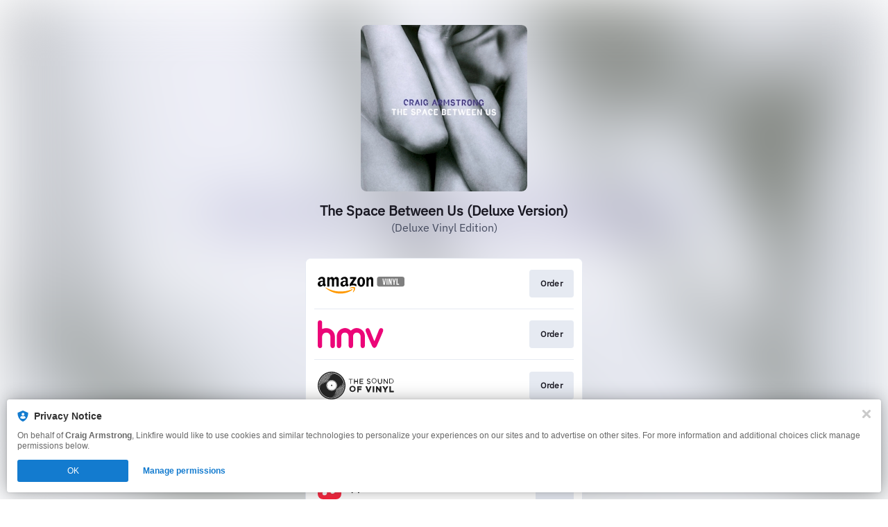

--- FILE ---
content_type: image/svg+xml
request_url: https://services.linkfire.com/logo_soundofvinyl_onlight.svg
body_size: 5875
content:
<?xml version="1.0" encoding="utf-8"?>
<!-- Generator: Adobe Illustrator 19.2.0, SVG Export Plug-In . SVG Version: 6.00 Build 0)  -->
<svg version="1.1" xmlns="http://www.w3.org/2000/svg" xmlns:xlink="http://www.w3.org/1999/xlink" x="0px" y="0px"
	 viewBox="0 0 125 40" enable-background="new 0 0 125 40" xml:space="preserve">
<g id="bg" display="none">
	<rect display="inline" fill="#FFFFFF" width="125" height="40"/>
</g>
<g id="icons">
	<g>
		<g>
			<path fill-rule="evenodd" clip-rule="evenodd" fill="#252525" d="M20.003,40C8.664,40.023,0.013,30.684,0,20.032
				C-0.013,9.381,8.575,0.056,19.85,0c11.141-0.055,20.13,8.87,20.141,19.924C40.001,31.054,31.113,39.981,20.003,40z
				 M38.472,20.084c0.006-10.21-8.249-18.517-18.418-18.532C9.852,1.537,1.482,9.891,1.494,20.079
				c0.011,10.125,8.315,18.452,18.417,18.467C30.194,38.562,38.466,30.335,38.472,20.084z"/>
			<path fill-rule="evenodd" clip-rule="evenodd" fill="#252525" d="M20.03,37.955c-9.897,0.014-17.916-7.969-17.931-17.85
				C2.085,10.165,10.091,2.152,20.028,2.16c9.889,0.009,17.904,8.022,17.903,17.898C37.93,29.936,29.923,37.942,20.03,37.955z
				 M20.117,12.218c-4.226-0.002-7.609,3.374-7.614,7.594c-0.003,4.201,3.415,7.636,7.598,7.639
				c4.179,0.003,7.626-3.443,7.628-7.624C27.732,15.626,24.324,12.22,20.117,12.218z M3.386,24.027
				c-0.984-6.031,0.311-11.433,4.705-15.83c4.393-4.397,9.801-5.669,15.845-4.636C19.661,2.005,12.454,3.07,7.725,8.037
				C3.42,12.56,1.934,17.916,3.386,24.027z M35.988,14.172c1.725,5.807,1.079,11.264-2.63,16.148
				c-3.719,4.896-8.855,6.905-14.917,6.782c6.548,0.549,11.828-1.81,15.613-7.132C37.511,25.107,38.024,19.755,35.988,14.172z
				 M4.024,22.49C3.56,17.241,4.94,12.602,8.687,8.826c3.727-3.756,8.354-5.112,13.576-4.709C11.828,2.157,2.032,11.74,4.024,22.49z
				 M35.265,14.747c1.434,5.295,0.89,10.299-2.414,14.796c-3.312,4.508-7.914,6.56-13.434,6.696
				c5.903,0.289,10.597-2.046,13.961-6.823C36.548,24.914,37.124,19.953,35.265,14.747z M34.842,16.434
				c0.742,4.443,0.136,8.621-2.518,12.37c-2.641,3.729-6.322,5.765-10.77,6.513c4.723-0.376,8.456-2.557,11.134-6.416
				C35.317,25.114,36.096,20.926,34.842,16.434z M21.266,4.87C11.707,3.633,3.586,12.347,4.764,21.208
				c-0.038-4.56,1.327-8.574,4.597-11.828C12.646,6.111,16.693,4.823,21.266,4.87z M22.278,34.31
				c8.278-0.758,13.784-9.783,11.891-16.382c0.381,3.843-0.397,7.396-2.679,10.545C29.201,31.633,26.045,33.446,22.278,34.31z
				 M5.642,19.508c0.38-3.892,1.851-7.251,4.75-9.91c2.902-2.661,6.398-3.804,10.3-3.852C12.456,4.712,5.173,12.406,5.642,19.508z
				 M6.561,18.436c1.552-7.07,5.92-11.033,13.131-11.892C12.041,6.331,6.62,13.11,6.561,18.436z M33.451,18.673
				c0.071,7.173-3.219,12.045-9.991,14.532C29.837,31.954,34.661,25.018,33.451,18.673z M32.598,19.429
				c-0.166,6.244-3.176,10.475-8.954,12.785C29.47,31.03,33.563,24.368,32.598,19.429z M18.973,7.482
				c-6.021-0.079-11.366,5.735-11.42,10.567C9.085,11.967,12.903,8.502,18.973,7.482z M8.516,17.409
				c1.496-4.694,4.599-7.675,9.402-8.868C14.878,8.411,9.332,11.891,8.516,17.409z M31.764,20.463
				c-0.511,4.825-2.923,8.328-7.261,10.516C28.571,29.896,32.255,24.566,31.764,20.463z M17.319,9.48
				c-3.736,0.503-7.233,4.315-7.587,6.876C12.615,11.527,13.329,11.334,17.319,9.48z M30.874,21.241
				c-1.313,3.856-0.686,4.158-5.633,8.458C28.2,28.639,30.984,24.449,30.874,21.241z M16.311,10.743
				c-2.621,0.869-4.435,2.576-5.444,5.116C12.184,13.627,13.97,11.893,16.311,10.743z M29.754,22.275
				c-0.719,2.481-2.15,4.47-4.116,6.104C27.675,27.514,29.705,24.509,29.754,22.275z M28.829,23.044
				c-1.137,1.568-2.166,2.985-3.279,4.52C27.185,26.38,28.229,24.958,28.829,23.044z M12.063,15.554
				c1.048-1.483,2.338-2.7,3.899-3.635C14.462,12.198,12.582,13.939,12.063,15.554z"/>
			<path fill-rule="evenodd" clip-rule="evenodd" fill="#252525" d="M27.167,19.855c-0.001,3.943-3.179,7.126-7.085,7.097
				c-3.917-0.03-7.107-3.256-7.068-7.145c0.039-3.879,3.194-7.028,7.07-7.056C23.988,12.722,27.168,15.911,27.167,19.855z
				 M20.072,26.572c3.732,0.016,6.749-2.978,6.755-6.703c0.006-3.695-2.957-6.701-6.634-6.73c-3.755-0.03-6.769,2.922-6.795,6.655
				C13.372,23.538,16.344,26.559,20.072,26.572z"/>
			<path fill-rule="evenodd" clip-rule="evenodd" fill="#252525" d="M21.059,19.806c0.004,0.593-0.384,0.976-0.978,0.966
				c-0.527-0.01-0.942-0.401-0.968-0.911c-0.026-0.514,0.441-1.019,0.961-1.039C20.616,18.801,21.055,19.239,21.059,19.806z"/>
		</g>
		<g>
			<path fill-rule="evenodd" clip-rule="evenodd" fill="#252525" d="M85.826,24.473c0.054-0.017,0.109-0.035,0.163-0.051
				c1.078,1.416,2.214,2.794,3.216,4.264c0.592,0.87,1.282,1.028,2.227,0.781c0-2.783,0-5.556,0-8.327c-0.612,0-1.171,0-1.827,0
				c0,1.634,0,3.212,0,4.791c-0.334-0.164-0.503-0.379-0.67-0.596c-0.934-1.224-1.89-2.432-2.789-3.681
				c-0.322-0.448-0.669-0.636-1.202-0.579c-0.305,0.032-0.617,0.005-0.921,0.005c0,2.878,0,5.647,0,8.405c0.629,0,1.188,0,1.802,0
				c0-0.898,0-1.728,0-2.558C85.826,26.109,85.826,25.291,85.826,24.473z M62.753,24.557c-1.324,0-2.601,0-3.923,0
				c0-0.601,0-1.13,0-1.759c1.487,0,2.949,0,4.441,0c0-0.624,0-1.146,0-1.669c-2.137,0-4.211,0-6.293,0c0,2.822,0,5.594,0,8.356
				c0.628,0,1.187,0,1.816,0c0-1.083,0-2.098,0-3.228c1.365,0,2.66,0,3.959,0C62.753,25.635,62.753,25.132,62.753,24.557z
				 M73.191,26.992c-0.782-2.091-1.486-3.975-2.196-5.873c-0.667,0-1.302,0-2.054,0c1.145,2.859,2.26,5.644,3.378,8.437
				c0.592,0,1.125,0,1.689,0c1.126-2.812,2.243-5.594,3.379-8.43c-0.718,0-1.349,0-2.014,0
				C74.661,23.041,73.96,24.928,73.191,26.992z M98.361,29.517c0-0.387,0.037-0.705-0.005-1.013
				c-0.224-1.648,0.27-3.059,1.268-4.372c0.703-0.928,1.272-1.959,1.939-3.006c-0.8,0-1.466,0-2.115,0
				c-0.671,1.097-1.32,2.154-2.025,3.305c-0.722-1.202-1.373-2.288-1.988-3.311c-0.75,0-1.383,0-2.111,0
				c0.155,0.286,0.261,0.508,0.39,0.716c0.681,1.087,1.322,2.204,2.069,3.245c0.557,0.775,0.786,1.572,0.708,2.51
				c-0.052,0.627-0.01,1.262-0.01,1.925C97.131,29.517,97.67,29.517,98.361,29.517z M103.405,21.114c0,2.811,0,5.588,0,8.375
				c2.032,0,4.006,0,5.973,0c0-0.569,0-1.071,0-1.674c-1.407,0-2.77,0-4.218,0c0-2.305,0-4.506,0-6.701
				C104.527,21.114,103.986,21.114,103.405,21.114z M100.101,10.504c0,1.836,0,3.567,0,5.466c-1.386-1.764-2.662-3.372-3.918-4.996
				c-0.301-0.391-0.599-0.663-1.139-0.398c0,2.266,0,4.536,0,6.833c0.259,0,0.473,0,0.79,0c0-1.808,0-3.579,0-5.35
				c0.318,0.144,0.476,0.332,0.627,0.524c1.153,1.463,2.308,2.925,3.453,4.395c0.247,0.318,0.478,0.614,0.953,0.407
				c0-2.292,0-4.589,0-6.88C100.619,10.504,100.433,10.504,100.101,10.504z M57.165,13.526c-1.369,0-2.613,0-3.953,0
				c0-1.016,0-1.997,0-3.048c-0.335,0.025-0.571,0.043-0.759,0.056c0,2.341,0,4.606,0,6.919c0.28-0.025,0.486-0.043,0.775-0.07
				c0-1.035,0-2.016,0-3.005c1.357,0,2.624,0,3.97,0c0,1.036,0,2.02,0,3.034c0.294,0,0.509,0,0.767,0c0-2.305,0-4.574,0-6.882
				c-0.264,0-0.5,0-0.799,0C57.165,11.545,57.165,12.501,57.165,13.526z M79.422,21.118c0,2.861,0,5.604,0,8.392
				c0.617,0,1.179,0,1.789,0c0-2.816,0-5.587,0-8.392C80.599,21.118,80.036,21.118,79.422,21.118z M60.5,10.517
				c0,2.354,0,4.616,0,6.877c1.719,0,3.374,0,5.039,0c0-0.235,0-0.414,0-0.694c-1.438,0-2.835,0-4.25,0c0-0.829,0-1.557,0-2.408
				c1.263,0,2.492,0,3.718,0c0-0.302,0-0.479,0-0.74c-1.252,0-2.46,0-3.706,0c0-0.803,0-1.524,0-2.352c1.406,0,2.769,0,4.168,0
				c0-0.285,0-0.462,0-0.683C63.805,10.517,62.179,10.517,60.5,10.517z M75.719,11.224c-1.075-0.768-2.109-1.077-3.279-0.747
				c-0.94,0.266-1.47,0.904-1.491,1.77c-0.021,0.878,0.356,1.408,1.338,1.763c0.602,0.217,1.233,0.346,1.842,0.539
				c0.555,0.175,1.003,0.467,0.951,1.148c-0.05,0.652-0.49,0.955-1.065,1.061c-0.339,0.062-0.723,0.101-1.04,0.002
				c-0.629-0.198-1.228-0.498-1.913-0.788c-0.08,0.102-0.219,0.279-0.354,0.45c1.065,0.905,2.008,1.223,3.152,1.099
				c1.169-0.126,1.912-0.758,2.015-1.713c0.114-1.053-0.343-1.653-1.59-2.056c-0.609-0.197-1.235-0.342-1.836-0.556
				c-0.462-0.165-0.726-0.508-0.693-1.034c0.031-0.527,0.346-0.845,0.808-0.956c0.393-0.095,0.837-0.142,1.226-0.058
				c0.487,0.106,0.94,0.367,1.462,0.583C75.364,11.608,75.509,11.451,75.719,11.224z M91.865,10.523
				c0,1.441,0.022,2.788-0.006,4.134c-0.024,1.137-0.499,1.791-1.4,2.057c-1.529,0.45-2.74-0.429-2.808-2.098
				c-0.05-1.251-0.012-2.506-0.019-3.759c-0.001-0.12-0.05-0.238-0.082-0.38c-0.241,0.016-0.449,0.031-0.702,0.048
				c0,1.288-0.002,2.506,0,3.722c0,0.225-0.005,0.451,0.014,0.674c0.139,1.631,1.221,2.63,2.865,2.645
				c1.611,0.018,2.791-0.932,2.885-2.49c0.09-1.498,0.02-3.005,0.02-4.553C92.379,10.523,92.173,10.523,91.865,10.523z"/>
			<path fill-rule="evenodd" clip-rule="evenodd" fill="#252525" d="M44.774,10.506c1.856,0,3.712,0,5.64,0
				c-0.025,0.257-0.045,0.463-0.069,0.712c-0.752,0-1.453,0-2.226,0c0,2.061,0,4.074,0,6.16c-0.294,0.024-0.521,0.042-0.826,0.066
				c0-2.081,0-4.094,0-6.165c-0.886,0-1.703,0-2.52,0C44.774,11.021,44.774,10.763,44.774,10.506z"/>
			<path fill-rule="evenodd" clip-rule="evenodd" fill="#252525" d="M85.826,24.473c0,0.817,0,1.635,0,2.453
				c0,0.831,0,1.661,0,2.558c-0.614,0-1.173,0-1.802,0c0-2.758,0-5.527,0-8.405c0.304,0,0.616,0.027,0.921-0.005
				c0.532-0.057,0.88,0.131,1.202,0.579c0.898,1.249,1.855,2.457,2.789,3.681c0.167,0.217,0.336,0.432,0.67,0.596
				c0-1.579,0-3.157,0-4.791c0.656,0,1.215,0,1.827,0c0,2.771,0,5.544,0,8.327c-0.945,0.247-1.635,0.09-2.227-0.781
				c-1.002-1.47-2.138-2.847-3.216-4.264C85.935,24.439,85.88,24.457,85.826,24.473z"/>
			<path fill-rule="evenodd" clip-rule="evenodd" fill="#252525" d="M62.753,24.557c0,0.575,0,1.078,0,1.7c-1.299,0-2.594,0-3.959,0
				c0,1.13,0,2.145,0,3.228c-0.629,0-1.188,0-1.816,0c0-2.762,0-5.534,0-8.356c2.082,0,4.156,0,6.293,0c0,0.523,0,1.045,0,1.669
				c-1.491,0-2.953,0-4.441,0c0,0.629,0,1.158,0,1.759C60.153,24.557,61.429,24.557,62.753,24.557z"/>
			<path fill-rule="evenodd" clip-rule="evenodd" fill="#252525" d="M73.191,26.992c0.769-2.064,1.47-3.951,2.182-5.866
				c0.665,0,1.296,0,2.014,0c-1.136,2.836-2.253,5.618-3.379,8.43c-0.564,0-1.097,0-1.689,0c-1.118-2.793-2.233-5.578-3.378-8.437
				c0.752,0,1.387,0,2.054,0C71.706,23.017,72.409,24.902,73.191,26.992z"/>
			<path fill-rule="evenodd" clip-rule="evenodd" fill="#252525" d="M98.361,29.517c-0.692,0-1.23,0-1.881,0
				c0-0.664-0.042-1.298,0.01-1.925c0.078-0.937-0.15-1.735-0.708-2.51c-0.747-1.041-1.388-2.158-2.069-3.245
				c-0.13-0.209-0.235-0.431-0.39-0.716c0.728,0,1.361,0,2.111,0c0.615,1.023,1.267,2.109,1.988,3.311
				c0.705-1.152,1.354-2.208,2.025-3.305c0.649,0,1.315,0,2.115,0c-0.667,1.047-1.236,2.078-1.939,3.006
				c-0.997,1.313-1.492,2.724-1.268,4.372C98.398,28.812,98.361,29.13,98.361,29.517z"/>
			<path fill-rule="evenodd" clip-rule="evenodd" fill="#252525" d="M103.405,21.114c0.581,0,1.122,0,1.755,0
				c0,2.196,0,4.396,0,6.701c1.448,0,2.811,0,4.218,0c0,0.603,0,1.105,0,1.674c-1.968,0-3.941,0-5.973,0
				C103.405,26.702,103.405,23.925,103.405,21.114z"/>
			<path fill-rule="evenodd" clip-rule="evenodd" fill="#252525" d="M100.101,10.504c0.332,0,0.518,0,0.767,0
				c0,2.291,0,4.588,0,6.88c-0.475,0.207-0.706-0.088-0.953-0.407c-1.145-1.47-2.3-2.932-3.453-4.395
				c-0.151-0.192-0.309-0.379-0.627-0.524c0,1.771,0,3.542,0,5.35c-0.317,0-0.531,0-0.79,0c0-2.297,0-4.567,0-6.833
				c0.539-0.264,0.837,0.007,1.139,0.398c1.256,1.624,2.532,3.231,3.918,4.996C100.101,14.07,100.101,12.339,100.101,10.504z"/>
			<path fill-rule="evenodd" clip-rule="evenodd" fill="#252525" d="M57.165,13.526c0-1.025,0-1.981,0-2.996
				c0.299,0,0.535,0,0.799,0c0,2.308,0,4.577,0,6.882c-0.257,0-0.472,0-0.767,0c0-1.014,0-1.998,0-3.034c-1.346,0-2.614,0-3.97,0
				c0,0.989,0,1.97,0,3.005c-0.288,0.026-0.495,0.044-0.775,0.07c0-2.313,0-4.578,0-6.919c0.189-0.014,0.424-0.031,0.759-0.056
				c0,1.051,0,2.032,0,3.048C54.552,13.526,55.796,13.526,57.165,13.526z"/>
			<path fill-rule="evenodd" clip-rule="evenodd" fill="#252525" d="M79.422,21.118c0.614,0,1.177,0,1.789,0
				c0,2.805,0,5.576,0,8.392c-0.611,0-1.173,0-1.789,0C79.422,26.722,79.422,23.979,79.422,21.118z"/>
			<path fill-rule="evenodd" clip-rule="evenodd" fill="#252525" d="M60.5,10.517c1.679,0,3.305,0,4.969,0c0,0.221,0,0.398,0,0.683
				c-1.399,0-2.762,0-4.168,0c0,0.828,0,1.549,0,2.352c1.245,0,2.454,0,3.706,0c0,0.261,0,0.438,0,0.74c-1.226,0-2.455,0-3.718,0
				c0,0.851,0,1.579,0,2.408c1.414,0,2.812,0,4.25,0c0,0.281,0,0.459,0,0.694c-1.664,0-3.32,0-5.039,0
				C60.5,15.133,60.5,12.871,60.5,10.517z"/>
			<path fill-rule="evenodd" clip-rule="evenodd" fill="#252525" d="M75.719,11.224c-0.21,0.227-0.355,0.384-0.468,0.507
				c-0.522-0.217-0.974-0.478-1.462-0.583c-0.389-0.084-0.833-0.037-1.226,0.058c-0.462,0.111-0.777,0.429-0.808,0.956
				c-0.032,0.526,0.231,0.869,0.693,1.034c0.601,0.214,1.227,0.359,1.836,0.556c1.247,0.403,1.704,1.003,1.59,2.056
				c-0.103,0.955-0.846,1.587-2.015,1.713c-1.144,0.124-2.087-0.194-3.152-1.099c0.135-0.171,0.274-0.348,0.354-0.45
				c0.686,0.29,1.284,0.591,1.913,0.788c0.317,0.099,0.701,0.06,1.04-0.002c0.576-0.106,1.016-0.409,1.065-1.061
				c0.052-0.681-0.396-0.973-0.951-1.148c-0.61-0.193-1.24-0.322-1.842-0.539c-0.983-0.355-1.36-0.885-1.338-1.763
				c0.021-0.866,0.55-1.504,1.491-1.77C73.61,10.147,74.644,10.456,75.719,11.224z"/>
			<path fill-rule="evenodd" clip-rule="evenodd" fill="#252525" d="M91.865,10.523c0.308,0,0.514,0,0.767,0
				c0,1.547,0.07,3.055-0.02,4.553c-0.094,1.559-1.274,2.508-2.885,2.49c-1.644-0.016-2.726-1.014-2.865-2.645
				c-0.019-0.223-0.014-0.449-0.014-0.674c-0.002-1.216,0-2.434,0-3.722c0.254-0.017,0.461-0.032,0.702-0.048
				c0.032,0.141,0.082,0.26,0.082,0.38c0.007,1.254-0.032,2.508,0.019,3.759c0.068,1.669,1.279,2.549,2.808,2.098
				c0.901-0.265,1.376-0.92,1.4-2.057C91.887,13.311,91.865,11.964,91.865,10.523z"/>
			<path fill-rule="evenodd" clip-rule="evenodd" fill="#252525" d="M109.38,12.909c-1.171-3.195-3.38-3.067-6.38-2.843
				c0,2.28,0,4.562,0,6.884c1,0,1.91,0.05,2.766-0.011C109.249,16.681,109.663,13.749,109.38,12.909z M106.168,16.171
				c-0.66,0.066-1.168,0.011-2.168,0.011c0-1.871,0-3.626,0-5.431c1,0,1.5-0.05,2.159,0.01c1.425,0.131,2.381,1.216,2.402,2.65
				C108.583,14.89,107.626,16.025,106.168,16.171z"/>
			<path fill-rule="evenodd" clip-rule="evenodd" fill="#252525" d="M50.196,20.434c-2.563-0.011-4.52,1.879-4.525,4.371
				c-0.005,2.523,1.904,4.379,4.499,4.37c2.576-0.008,4.482-1.888,4.472-4.407C54.632,22.3,52.728,20.445,50.196,20.434z
				 M50.197,27.448c-1.476,0.012-2.565-1.117-2.562-2.656c0.003-1.505,1.055-2.614,2.487-2.626c1.457-0.012,2.573,1.144,2.574,2.663
				C52.697,26.322,51.634,27.435,50.197,27.448z"/>
			<path fill-rule="evenodd" clip-rule="evenodd" fill="#252525" d="M81.245,9.508c-2.008,0.006-3.557,1.584-3.559,3.628
				c-0.001,2.051,1.553,3.631,3.562,3.622c2-0.007,3.562-1.603,3.563-3.637C84.812,11.069,83.263,9.5,81.245,9.508z M81.268,16.016
				c-1.529,0.007-2.737-1.256-2.745-2.871c-0.009-1.644,1.149-2.882,2.701-2.886c1.55-0.004,2.732,1.226,2.744,2.855
				C83.98,14.745,82.806,16.008,81.268,16.016z"/>
		</g>
	</g>
</g>
</svg>


--- FILE ---
content_type: image/svg+xml
request_url: https://services.linkfire.com/logo_amazonvinyl_onlight.svg
body_size: 2032
content:
<?xml version="1.0" encoding="utf-8"?>
<!-- Generator: Adobe Illustrator 16.0.0, SVG Export Plug-In . SVG Version: 6.00 Build 0)  -->
<!DOCTYPE svg PUBLIC "-//W3C//DTD SVG 1.1//EN" "http://www.w3.org/Graphics/SVG/1.1/DTD/svg11.dtd">
<svg version="1.1" id="Logos" xmlns="http://www.w3.org/2000/svg" xmlns:xlink="http://www.w3.org/1999/xlink" x="0px" y="0px"
	 width="125px" height="40px" viewBox="0 0 125 40" enable-background="new 0 0 125 40" xml:space="preserve">
<g>
	<g>
		<g>
			<path d="M10.582,19.903c0-0.947,0-4.747,0-6.013s-0.948-3.639-4.58-3.639c-2.132,0-5.053,1.106-5.607,3.875
				c0.08,0.317,2.606,0.634,2.764,0.555c0.237,0,0.396-1.978,2.369-1.978c1.5,0,1.975,1.503,1.975,1.818c0,0.317,0,1.426,0,1.426
				S0,15.314,0,20.617c0,2.609,2.053,3.797,3.474,3.797c1.422,0,2.606-0.316,4.264-1.898c0,0,1.421,1.662,1.58,1.74
				c0.157,0.079,0.315,0.079,0.71-0.237s1.658-1.503,1.738-1.583c0.079-0.078,0.236-0.316,0-0.555
				C11.528,21.725,10.582,20.854,10.582,19.903z M7.502,19.509c0,1.187-1.421,2.61-2.37,2.61c-0.947,0-1.737-0.791-1.737-1.979
				c0-2.294,2.685-2.848,3.316-2.848s0.79,0,0.79,0S7.502,18.797,7.502,19.509z"/>
			<path d="M43.271,19.903c0-0.947,0-4.747,0-6.013s-0.948-3.639-4.58-3.639c-2.131,0-5.054,1.106-5.606,3.875
				c0.08,0.317,2.605,0.634,2.765,0.555c0.236-0.079,0.313-1.978,2.368-1.978c1.5,0,1.975,1.503,1.975,1.818
				c0,0.317,0,1.426,0,1.426s-7.501-0.634-7.501,4.668c0,2.61,2.052,3.798,3.473,3.798c1.423,0,2.607-0.316,4.265-1.898
				c0,0,1.421,1.661,1.578,1.739c0.161,0.08,0.317,0.08,0.712-0.237c0.395-0.315,1.66-1.502,1.736-1.582
				c0.082-0.078,0.238-0.316,0-0.555C44.218,21.725,43.271,20.854,43.271,19.903z M40.191,19.509c0,1.187-1.422,2.61-2.369,2.61
				s-1.737-0.791-1.737-1.979c0-2.294,2.684-2.848,3.316-2.848c0.631,0,0.789,0,0.789,0S40.191,18.797,40.191,19.509z"/>
			<path d="M53.535,20.141c-1.419-0.315-2.843-0.158-3.001-0.158c-0.156,0,5.054-7.357,5.054-7.357v-1.82
				c0-0.157-0.078-0.238-0.234-0.238h-8.609c-0.157,0-0.237,0.081-0.237,0.238v2.216c0,0.157,0.08,0.237,0.237,0.237h4.58
				c0,0-4.975,7.042-5.131,7.359c-0.161,0.315-0.161,0.711-0.161,0.869s0,1.504,0,1.82s0.317,0.633,0.872,0.238
				c0.473-0.318,1.658-1.029,4.184-1.029s3.71,1.029,4.026,1.187c0.239,0.157,0.63,0.079,0.63-0.317c0-0.395,0-1.898,0-2.057
				C55.744,21.249,54.878,20.457,53.535,20.141z"/>
			<path d="M76.672,10.409c-2.133,0-2.607,1.503-2.922,1.978c-0.08,0.159-0.238,0.318-0.396,0.318v-1.662
				c0-0.159-0.078-0.238-0.234-0.238h-2.607c-0.156,0-0.238,0.08-0.238,0.238v12.976c0,0.159,0.082,0.237,0.238,0.237h2.607
				c0.156,0,0.234-0.078,0.234-0.237v-7.438c0-1.899,0.551-3.165,1.975-3.165c1.422,0,1.658,1.583,1.658,2.294v8.309
				c0,0.158,0.08,0.237,0.238,0.237h2.604c0.158,0,0.238-0.079,0.238-0.237V15.71C80.145,11.834,78.725,10.409,76.672,10.409z"/>
			<path d="M27.004,10.409c-2.132,0-2.684,1.029-3.157,1.661c-0.236,0.316-0.396,0.556-0.553,0.713
				c-0.553-1.74-1.658-2.374-3.081-2.374c-2.131,0-2.604,1.503-2.92,1.978c-0.08,0.159-0.237,0.318-0.395,0.318v-1.662
				c-0.079-0.159-0.158-0.317-0.316-0.317h-2.605c-0.157,0-0.237,0.079-0.237,0.237V23.94c0,0.157,0.08,0.237,0.237,0.237h2.605
				c0.158,0,0.237-0.08,0.237-0.237v-7.439c0-1.897,0.553-3.165,1.975-3.165c1.42,0,1.658,1.583,1.658,2.296v8.308
				c0,0.158,0.079,0.237,0.237,0.237h2.606c0.156,0,0.236-0.079,0.236-0.237V16.66c0-2.532,0.71-3.244,1.895-3.244
				c1.184,0,1.659,1.106,1.659,2.294v8.309c0,0.158,0.078,0.237,0.236,0.237h2.684c0.158,0,0.236-0.079,0.236-0.237
				c0,0,0-9.496,0-10.683C30.242,12.149,29.138,10.409,27.004,10.409z"/>
			<path d="M62.535,10.409c-1.418,0-5.446,1.029-5.446,6.964c0,5.381,3.001,7.199,5.446,7.199c2.448,0,5.61-2.137,5.61-7.199
				C68.145,12.31,65.301,10.409,62.535,10.409z M62.617,22.041c-1.344,0-2.134-1.424-2.134-4.905c0-3.482,1.186-4.353,2.212-4.353
				c1.659,0,2.131,1.979,2.131,4.747C64.748,20.38,63.959,22.041,62.617,22.041z"/>
		</g>
	</g>
	<path fill="#FF9900" d="M32.769,31.378c-9.159,0-17.213-3.167-21.004-5.697c-0.315-0.157-0.631,0.237-0.394,0.475
		c0.236,0.316,8.369,8.229,21.003,8.229c7.105,0,13.581-2.295,17.687-5.539c0.236-0.317-0.317-1.028-0.79-0.79
		C48.797,28.293,42.639,31.378,32.769,31.378z"/>
	<path fill="#FF9900" d="M53.771,25.523c-0.158-0.478-4.658-1.426-7.817,0.948c-0.156,0.157-0.078,0.317,0.239,0.317
		c0.314,0,5.131-0.714,5.685,0.157c0.313,0.633,0,2.215-0.632,3.876c-0.476,1.267-0.712,1.74-0.554,1.822
		c0.159,0.078,0.868-0.316,2.131-2.373C54.089,28.293,53.93,25.839,53.771,25.523z"/>
</g>
<path fill="#7F7F7F" d="M125,21.436c0,1.527-1.238,2.766-2.766,2.766H88.26c-1.527,0-2.766-1.238-2.766-2.766v-8.554
	c0-1.528,1.238-2.767,2.766-2.767h33.975c1.527,0,2.766,1.238,2.766,2.767V21.436z"/>
<rect x="99.217" y="12.853" fill="#FFFFFF" width="1.424" height="8.792"/>
<polygon fill="#FFFFFF" points="114.951,20.276 114.951,12.853 113.527,12.853 113.527,21.645 117.223,21.645 117.223,20.276 "/>
<polygon fill="#FFFFFF" points="93.305,12.853 94.725,21.645 96.641,21.645 98.123,12.853 96.826,12.853 95.715,19.845 
	94.664,12.853 "/>
<polygon fill="#FFFFFF" points="102.016,21.645 102.016,12.853 103.715,12.853 105.246,18.238 105.246,12.853 106.402,12.853 
	106.402,21.645 105.043,21.645 103.252,15.458 103.252,21.645 "/>
<polygon fill="#FFFFFF" points="108.936,12.853 107.607,12.853 109.336,18.517 109.336,21.645 110.695,21.645 110.695,18.517 
	112.488,12.853 111.129,12.853 110.047,16.756 "/>
<rect fill="none" width="125" height="40"/>
</svg>


--- FILE ---
content_type: image/svg+xml
request_url: https://services.linkfire.com/logo_hmv_onlight.svg
body_size: 1181
content:
<?xml version="1.0" encoding="utf-8"?>
<!-- Generator: Adobe Illustrator 23.0.1, SVG Export Plug-In . SVG Version: 6.00 Build 0)  -->
<svg version="1.1" xmlns="http://www.w3.org/2000/svg" xmlns:xlink="http://www.w3.org/1999/xlink" x="0px" y="0px"
	 viewBox="0 0 125 40" enable-background="new 0 0 125 40" xml:space="preserve">
<g id="bg" display="none">
	<rect display="inline" fill="#FFFFFF" width="125" height="40"/>
</g>
<g id="icons">
	<g id="icons_1_">
		<g id="e1lICB_1_">
			<g>
				<path fill-rule="evenodd" clip-rule="evenodd" fill="#EC0678" d="M47.79,14.745c4.122-3.642,8.659-4.842,13.501-2.423
					c4.839,2.42,6.903,6.692,6.765,12.102c-0.1,3.908,0.002,7.818-0.039,11.729c-0.023,2.4-1.326,3.87-3.281,3.84
					c-1.768-0.03-2.962-1.528-2.975-3.847c-0.026-4.244,0.018-8.487-0.018-12.73c-0.026-3.307-2.207-5.641-5.277-5.749
					c-3.053-0.108-5.404,2.151-5.486,5.515c-0.103,4.324-0.014,8.653-0.044,12.98c-0.017,2.442-1.255,3.861-3.252,3.832
					c-1.972-0.027-3.187-1.475-3.199-3.908c-0.023-4.245,0.039-8.489-0.029-12.73c-0.065-3.651-2.164-5.782-5.422-5.688
					c-3.187,0.093-5.034,2.174-5.067,5.837c-0.046,4.163,0.009,8.32-0.023,12.482c-0.021,2.57-1.321,4.071-3.37,4.01
					c-1.959-0.061-3.135-1.51-3.147-3.976c-0.02-4.075,0.021-8.153-0.012-12.23c-0.041-5.371,2.319-9.346,7.142-11.594
					c4.516-2.104,8.749-1.209,12.488,2.054C47.228,14.411,47.448,14.522,47.79,14.745z"/>
				<path fill-rule="evenodd" clip-rule="evenodd" fill="#EC0678" d="M6.279,12.371c0.963-0.267,1.665-0.451,2.362-0.658
					c7.927-2.354,15.9,3.349,16.102,11.6c0.111,4.33,0.049,8.662,0.021,12.994c-0.015,2.211-1.303,3.65-3.177,3.689
					c-1.987,0.036-3.287-1.426-3.304-3.8c-0.021-4.083,0.026-8.164-0.02-12.245c-0.043-3.768-2.508-6.323-5.962-6.282
					c-3.478,0.041-5.975,2.605-6.009,6.267c-0.041,4.166-0.061,8.331,0.006,12.496c0.035,2.107-0.787,3.387-2.934,3.541
					c-1.914,0.137-3.326-1.317-3.334-3.504C-0.006,25.475-0.012,14.48,0.027,3.486C0.035,1.147,1.28-0.086,3.341,0.005
					C5.509,0.1,6.368,1.312,6.3,3.457C6.209,6.355,6.279,9.256,6.279,12.371z"/>
				<path fill-rule="evenodd" clip-rule="evenodd" fill="#EC0678" d="M81.752,30.115c2.284-5.75,4.312-10.843,6.334-15.939
					c1.019-2.576,2.576-3.545,4.449-2.757c1.848,0.779,2.351,2.644,1.3,5.122c-2.921,6.89-5.784,13.805-8.901,20.604
					c-0.551,1.206-2.178,2.559-3.383,2.632c-1.016,0.062-2.612-1.417-3.14-2.581c-3.136-6.884-6.051-13.866-9.007-20.828
					c-0.996-2.347-0.34-4.323,1.569-5.003c1.839-0.659,3.285,0.273,4.26,2.737c1.68,4.256,3.36,8.513,5.056,12.762
					C80.649,27.762,81.083,28.634,81.752,30.115z"/>
			</g>
		</g>
	</g>
</g>
</svg>
